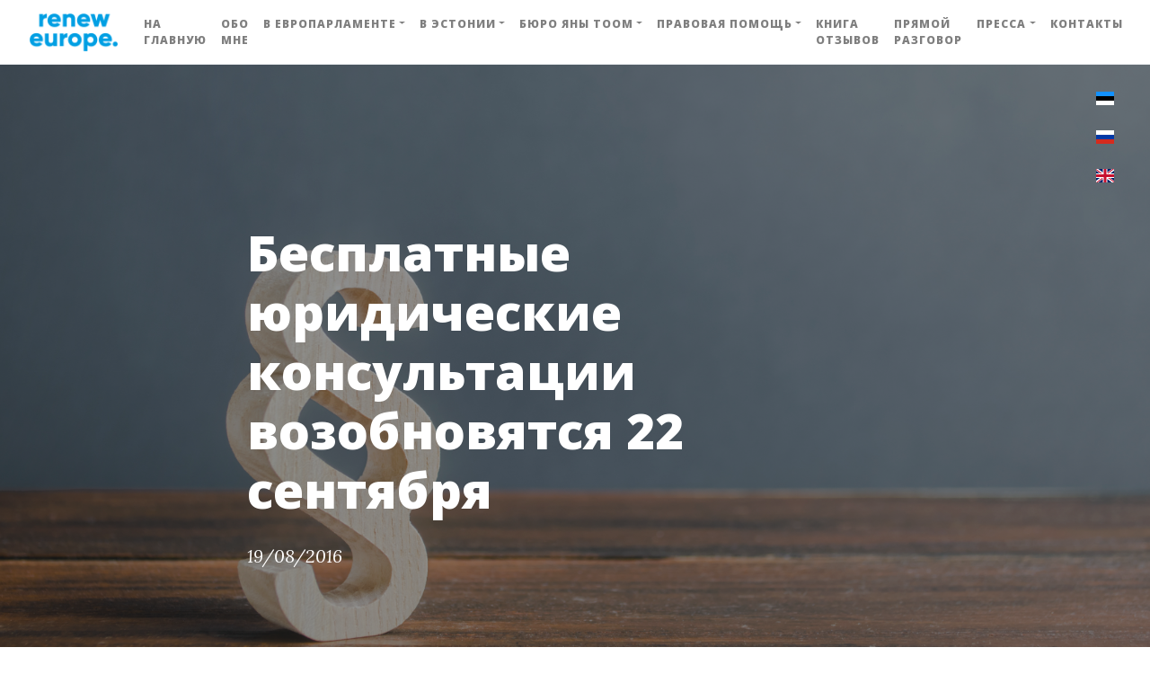

--- FILE ---
content_type: text/html; charset=UTF-8
request_url: https://yanatoom.ee/legal.php?lang=ru&id=6978
body_size: 5235
content:
<!DOCTYPE html>
<html lang="en">

<head>

    <meta charset="utf-8">
    <meta name="viewport" content="width=device-width, initial-scale=1, shrink-to-fit=no">
    <meta name="description" content="">
    <meta name="author" content="">


    <!-- Bootstrap core CSS -->
    <link href="vendor/bootstrap/css/bootstrap.min.css" rel="stylesheet">

    <!-- Custom fonts for this template -->
    <link href="vendor/fontawesome-free/css/all.min.css" rel="stylesheet" type="text/css">
    <link href='https://fonts.googleapis.com/css?family=Lora:400,700,400italic,700italic' rel='stylesheet' type='text/css'>
    <link href='https://fonts.googleapis.com/css?family=Open+Sans:300italic,400italic,600italic,700italic,800italic,400,300,600,700,800' rel='stylesheet' type='text/css'>

    <!-- Custom styles for this template -->
    <link href="css/toom.css?v=2" rel="stylesheet">
                        <meta property="og:image" content="https://yanatoom.ee/storage/uploads/2023/03/10/paragraph.jpg" />
                            <meta property="og:title" content="Бесплатные юридические консультации возобновятся 22 сентября" />
                            <title>MEP Jana Toom - Бесплатные юридические консультации возобновятся 22 сентября</title>
                <!-- Global site tag (gtag.js) - Google Analytics -->
    <script async src="https://www.googletagmanager.com/gtag/js?id=G-2922RVPVB3"></script>
    <script type="text/plain" data-cookie-if="analytical">
        window.dataLayer = window.dataLayer || [];
        function gtag(){dataLayer.push(arguments);}
        gtag('js', new Date());

        gtag('config', 'G-2922RVPVB3');
    </script>
</head>

<body>

<!-- Navigation -->
<nav class="navbar navbar-expand-xl navbar-light fixed-top" id="mainNav">
    <div class="container-fluid">
        <a class="navbar-brand mb-0" href="index.php?lang=ru">
            <img src="img/Renew-Europe-logo-2-lines.png" height="45" class="d-inline-block align-middle mr-1" alt="">
        </a>
        <button class="navbar-toggler navbar-toggler-right" type="button" data-toggle="collapse" data-target="#navbarResponsive" aria-controls="navbarResponsive" aria-expanded="false" aria-label="Toggle navigation">
            Menu
            <i class="fas fa-bars"></i>
        </button>
        <div class="collapse navbar-collapse" id="navbarResponsive">
            <ul class="navbar-nav mx-auto">

                <li class="nav-item">
                    <a class="nav-link" href="index.php?lang=ru">На главную</a>
                </li>
                <li class="nav-item">
                    <a class="nav-link" href="about.php?lang=ru" id="navbarDropdown">Обо мне</a>
                </li>
                <li class="nav-item dropdown">
                    <a class="nav-link dropdown-toggle" href="#" id="navbarDropdown" role="button" data-toggle="dropdown" aria-haspopup="true" aria-expanded="false">В Европарламенте</a>
                    <div class="dropdown-menu" aria-labelledby="navbarDropdown">
<!--                        <a class="dropdown-item" href="activities.php?lang=ru">Деятельность</a>
-->
                        <a class="dropdown-item" href="renew-europe.php?lang=ru">Renew Europe</a>
                        <a class="dropdown-item" href="calendar.php?lang=ru">Календарь Яны Тоом</a>
                        <a class="dropdown-item" href="comitets.php?lang=ru">Комитеты и делегации</a>
                        <a class="dropdown-item" href="about-2.php?lang=ru">Мои обязательства</a>
                        <a class="dropdown-item" href="euronews.php?lang=ru">Новости Европы</a>
                        <a class="dropdown-item" href="diaries.php?lang=ru">Брюссельский дневник</a>
                        <a class="dropdown-item" href="eu-101s.php?lang=ru">Европарламент для чайников</a>
                    </div>
                </li>
                <li class="nav-item dropdown">
                    <a class="nav-link dropdown-toggle" href="#" id="navbarDropdown" role="button" data-toggle="dropdown" aria-haspopup="true" aria-expanded="false">В Эстонии</a>
                    <div class="dropdown-menu" aria-labelledby="navbarDropdown">
                        <a class="dropdown-item" href="centre_party.php?lang=ru">Центристская партия</a>
                        <a class="dropdown-item" href="events.php?lang=ru">События и мероприятия</a>
                    </div>
                </li>
                <li class="nav-item dropdown">
                    <a class="nav-link dropdown-toggle" href="#" id="navbarDropdown" role="button" data-toggle="dropdown" aria-haspopup="true" aria-expanded="false">Бюро Яны Тоом</a>
                    <div class="dropdown-menu" aria-labelledby="navbarDropdown">
                        <a class="dropdown-item" href="requests.php?lang=ru">Наши запросы</a>
                        <a class="dropdown-item" href="guests.php?lang=ru">Наши гости</a>
                        <a class="dropdown-item" href="links.php?lang=ru">Полезные ссылки</a>
                        <a class="dropdown-item" href="workers.php?lang=ru">Работники</a>


                        <!--<a class="dropdown-item" href="#">Наши опросы</a>-->



                    </div>
                </li>
                <li class="nav-item dropdown">
                    <a class="nav-link dropdown-toggle" href="#" id="navbarDropdown" role="button" data-toggle="dropdown" aria-haspopup="true" aria-expanded="false">Правовая помощь</a>
                    <div class="dropdown-menu" aria-labelledby="navbarDropdown">
                        <a class="dropdown-item" href="legal-meet.php?lang=ru">Как позвонить</a>
                        <a class="dropdown-item" href="legal_help.php?lang=ru">Вопросы и ответы</a>
                    </div>
                </li>
                <li class="nav-item">
                    <a class="nav-link" href="feedbacks.php?lang=ru">Книга отзывов</a>
                </li>
                <li class="nav-item">
                    <a class="nav-link" href="talks.php?lang=ru">Прямой разговор</a>
                </li>

                <li class="nav-item dropdown">
                    <a class="nav-link dropdown-toggle" href="#" id="navbarDropdown" role="button" data-toggle="dropdown" aria-haspopup="true" aria-expanded="false">Пресса</a>
                    <div class="dropdown-menu" aria-labelledby="navbarDropdown">
                        <a class="dropdown-item" href="in-press.php?lang=ru">Яна Тоом в СМИ</a>
                        <a class="dropdown-item" href="press.php?lang=ru">Пресс-релизы</a>
                        <a class="dropdown-item" href="photos.php?lang=ru">Фото для прессы</a>

                    </div>
                </li>
                <li class="nav-item">
                    <a class="nav-link" href="contact.php?lang=ru">Контакты</a>
                </li>


            </ul>
        </div>
    </div>
</nav>

<!-- Page Header -->
<header class="masthead" style="background-image: url('img/Paragraf_jurist_new.jpg')">
    <div class="overlay"></div>
    <div class="container">
        <style>
    /*@media (min-width:992px) {*/
    .vertical-nav {
        position: fixed;
        top: 56px;
        right: 20px;
        width: 40px;
        height: 100%;
        overflow-y: auto;
        padding-top: 30px
    }
    /*}*/
</style>
<div class="row pt-5" style="z-index:1000;">

        <ul class="navbar-nav mr-auto flex-column vertical-nav" style="z-index:1000;">
            <li class="nav-item">
                <a class="nav-link" href="/legal.php?lang=ee"><svg style="width:20px; height:15px;" xmlns="http://www.w3.org/2000/svg" id="flag-icon-css-ee" viewBox="0 0 640 480">
                        <g fill-rule="evenodd" stroke-width="1pt">
                            <rect width="640" height="477.9" rx="0" ry="0"/>
                            <rect width="640" height="159.3" y="320.7" fill="#fff" rx="0" ry="0"/>
                            <path fill="#1291ff" d="M0 0h640v159.3H0z"/>
                        </g>
                    </svg>
                </a>
            </li>
            <li class="nav-item">
                <a class="nav-link" href="/legal.php?lang=ru"><svg  style="width:20px; height:15px;" xmlns="http://www.w3.org/2000/svg" id="flag-icon-css-ru" viewBox="0 0 640 480">
                        <g fill-rule="evenodd" stroke-width="1pt">
                            <path fill="#fff" d="M0 0h640v480H0z"/>
                            <path fill="#0039a6" d="M0 160h640v320H0z"/>
                            <path fill="#d52b1e" d="M0 320h640v160H0z"/>
                        </g>
                    </svg>

                </a>
            </li>

                        <li class="nav-item">
                <a class="nav-link" href="index.php?lang=en"><svg style="width:20px; height:15px;" xmlns="http://www.w3.org/2000/svg" id="flag-icon-css-gb" viewBox="0 0 640 480">
                        <path fill="#012169" d="M0 0h640v480H0z"/>
                        <path fill="#FFF" d="M75 0l244 181L562 0h78v62L400 241l240 178v61h-80L320 301 81 480H0v-60l239-178L0 64V0h75z"/>
                        <path fill="#C8102E" d="M424 281l216 159v40L369 281h55zm-184 20l6 35L54 480H0l240-179zM640 0v3L391 191l2-44L590 0h50zM0 0l239 176h-60L0 42V0z"/>
                        <path fill="#FFF" d="M241 0v480h160V0H241zM0 160v160h640V160H0z"/>
                        <path fill="#C8102E" d="M0 193v96h640v-96H0zM273 0v480h96V0h-96z"/>
                    </svg>



                </a>
            </li>


        </ul>



</div>
        <div class="row">
            <div class="col-lg-8 col-md-10 mx-auto">
                <div class="post-heading">
                    <h1>Бесплатные юридические консультации возобновятся 22 сентября</h1>
                    <h2 class="subheading"></h2>
                    <span class="meta">
              19/08/2016</span>
                </div>
            </div>
        </div>
    </div>
</header>

  <!-- Main Content -->
<article>
    <div class="container">
        <div class="row">
            <div class="col-lg-8 col-md-10 mx-auto">
                                    <img class="img-fluid" src="/storage/uploads/2023/03/10/paragraph.jpg" alt="">

                                <p>В Эстонском бюро депутата Европарламента Яны Тоом возобновляются бесплатные консультации юристов.</p>
<p>Бесплатный прием юриста в бюро Яны Тоом ведется каждый четверг с 9:00 до 12:00 и с 15:00 до 17:00, строго по предварительной записи. <strong>Записаться можно по телефону 672 0311 по понедельникам с 9:00 до 12:00</strong>. Первые консультации пройдут 22 сентября, записаться на них можно 19 сентября.</p>
<p>Продолжительность одной юридической консультации – 30 минут.</p>
<p>Услугу в виде бесплатных юридических консультаций оказывают в бюро Яны Тоом с января 2015 года. За это время помощь квалифицированных юристов получили около 900 человек как на приеме в Таллинне, так и на выездных консультациях в Кохтла-Ярве, Нарве, Йыхви, Нарва-Йыэсуу, Хаапсалу и Пярну.</p>
<p>Самые популярные темы, с которыми обращались клиенты, касались семейного и трудового права, действий судебных исполнителей и инкассо-фирм, начисления пенсий, взыскания алиментов, наследования и переоформления собственности, а также налогов. Долговая тема оказалась настолько актуальной (особенно в таких проблемных регионах, как Ида-Вирумаа), что параллельно с приемом юристов бюро проводило и бесплатные приемы консультанта по долгам.</p>
<p>И в любой момент самую разнообразную полезную информацию вы можете найти в рубрике «Помощь юриста» на сайте <a href="http://www.yanatoom.ee">www</a><a href="http://www.yanatoom.ee">.</a><a href="http://www.yanatoom.ee">yanatoom</a><a href="http://www.yanatoom.ee">.</a><a href="http://www.yanatoom.ee">ee</a></p><p>Foto:&nbsp;<a href="https://www.publicdomainpictures.net/en/view-image.php?image=310050&amp;picture=paragraph" target="_blank" style="background-color: rgb(255, 255, 255); transition: all 0.2s ease 0s;">Kai Stachowiak</a>&nbsp;/&nbsp;<a href="https://www.publicdomainpictures.net/en/index.php" target="_blank" style="background-color: rgb(255, 255, 255); transition: all 0.2s ease 0s;">publicdomainpictures.net</a>&nbsp;<a href="https://creativecommons.org/publicdomain/zero/1.0/" target="_blank" style="background-color: rgb(255, 255, 255); transition: all 0.2s ease 0s;">(CCO 1.0)</a><br></p>

    </div>
        </div>
    </div>
</article>

        <hr>

  <!-- Footer -->
<footer>
    <div class="container">
        <div class="row">
            <div class="col-lg-3 col-md-3 col-xs-8 text-center">
                <img src="img/Renew-Europe-logo-2-lines.png" class="img-fluid" style="max-height: 75%;">
            </div>
            <div class="col-lg-8 col-md-9 col-xs-12 mx-auto">
                <ul class="list-inline text-center">

                    <li class="list-inline-item">
                        <a href="https://twitter.com/YanaToom">
                <span class="fa-stack fa-lg">
                  <i class="fas fa-circle fa-stack-2x"></i>
                  <i class="fab fa-twitter fa-stack-1x fa-inverse"></i>
                </span>
                        </a>
                    </li>
                    <li class="list-inline-item">
                        <a href="https://facebook.com/yanatoom.ee">
                <span class="fa-stack fa-lg">
                  <i class="fas fa-circle fa-stack-2x"></i>
                  <i class="fab fa-facebook-f fa-stack-1x fa-inverse"></i>
                </span>
                        </a>
                    </li>
                    <li class="list-inline-item">
                        <a href="https://www.instagram.com/yanatoom/">
                <span class="fa-stack fa-lg">
                  <i class="fas fa-circle fa-stack-2x"></i>
                  <i class="fab fa-instagram fa-stack-1x fa-inverse"></i>
                </span>
                        </a>
                    </li>
                    <li class="list-inline-item">
                        <a href="https://www.youtube.com/channel/UCng05aZg3TEvLl5k_RDTktQ">
                <span class="fa-stack fa-lg">
                  <i class="fas fa-circle fa-stack-2x"></i>
                  <i class="fab fa-youtube fa-stack-1x fa-inverse"></i>
                </span>
                        </a>
                    </li>
                </ul>
                <p class="copyright text-muted">&copy;2020 by Yana Toom</p>
            </div>
        </div>
    </div>
</footer>

<!-- Bootstrap core JavaScript -->
<script src="vendor/jquery/jquery.min.js"></script>
<script src="vendor/bootstrap/js/bootstrap.bundle.min.js"></script>

<!-- Custom scripts for this template -->
<script src="js/toom.js"></script>
<script>
    $(document).on('shown.bs.collapse', function(event){
        event.target.scrollIntoView();
    });
    $("#search").on('keyup', function (e) {
        if (e.key === 'Enter' || e.keyCode === 13) {
            window.location.href='search.php?lang=ru&s='+$('#search').val();
        }
    });
    $("#search_btn").on('click', function(e) {
        window.location.href='search.php?lang=ru&s='+$('#search').val();
    });

</script>
<script src="//www.eucookie.eu/public/gdpr-cookie-consent.js" type="text/javascript"></script>
<script type="text/javascript">
    var cookieConsent = new cookieConsent({
        clientId: '04c8e1b3-cd6d-47d8-8846-b416e6d73b65',
        language: 'ru'
    });
    cookieConsent.run();
</script>
</body>

</html>
